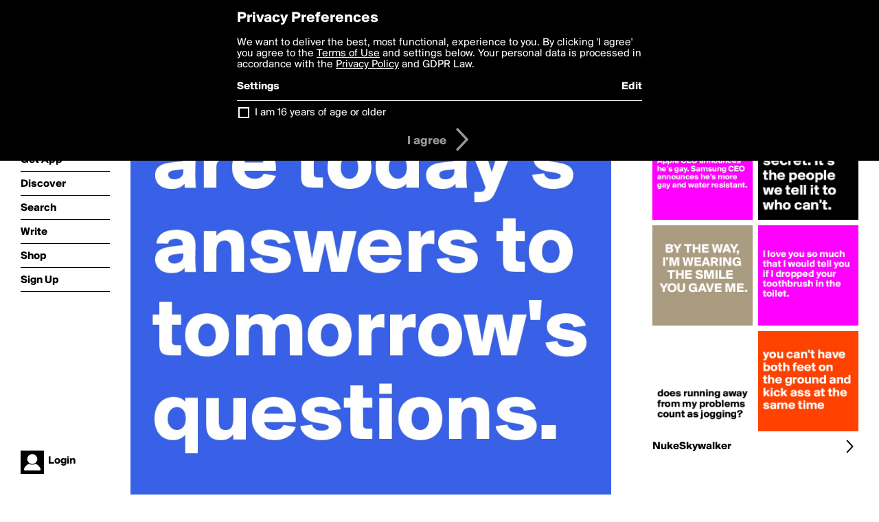

--- FILE ---
content_type: text/html; charset=utf-8
request_url: https://boldomatic.com/p/UTL0NQ/dreams-are-today-s-answers-to-tomorrow-s-questions
body_size: 16736
content:
<!doctype html> <html> <head> <meta http-equiv="Content-Type" content="text/html; charset=UTF-8"/> <meta name="viewport" content="width=device-width, initial-scale=1, maximum-scale=2, user-scalable=yes"/> <meta name="apple-mobile-web-app-capable" content="yes"/> <meta name="process-time-ms" content="639"/> <meta name="current-time-ms" content="1770125284352"/> <meta name="resource-dir" content="/resource/web/v2"/> <link rel="stylesheet" type="text/css" href="https://cdn.boldomatic.com/content/bundle/web/v2/css/boldomatic-web-bundle.css?theme=default&amp;build=024117-024099"> <script type="text/javascript" src="/content/bundle/web/v2/js/boldomatic-web-bundle.js?theme=default&amp;build=024117-024099"></script> <link rel="icon" type="image/png" href="/resource/web/v2/images/favicon.png"/> <meta property="og:site_name" content="Boldomatic"/> <meta name="google-site-verification" content="Vkn9x3TYW1q0BAy9N0fg7Af_1P32RadojIcZlMVHsPo"/> <script type="text/javascript">
        _boldomatic_applyConfig(null);
        _boldomatic_setPrivacyOptions(null);
    </script> <script type="text/javascript">
        var ga = null;
        if (true) {
            (function(i,s,o,g,r,a,m){i['GoogleAnalyticsObject']=r;i[r]=i[r]||function(){
                (i[r].q=i[r].q||[]).push(arguments)},i[r].l=1*new Date();a=s.createElement(o),
                m=s.getElementsByTagName(o)[0];a.async=1;a.src=g;m.parentNode.insertBefore(a,m)
            })(window,document,'script','//www.google-analytics.com/analytics.js','ga');
            ga('set', 'anonymizeIp', true);
            ga('create', 'UA-36280034-1', 'auto');
            if(_boldomatic_getConfig("CampaignID") != null && _boldomatic_getConfig("CampaignID") != "") {
                ga('set', 'campaignName', _boldomatic_getConfig("CampaignID"));
                ga('set', 'campaignSource', "Boldomatic");
            }
            ga('send', 'pageview');
        }
    </script> <script async src="https://www.googletagmanager.com/gtag/js?id=G-8334K5CD5R"></script> <script>
      if (true) {
          window.dataLayer = window.dataLayer || [];
          function gtag(){dataLayer.push(arguments);}
          gtag('js', new Date());
          gtag('config', 'G-8334K5CD5R');
      }
    </script> <title>Dreams are today's answers to tomorrow's questions. - Post by NukeSkywalker on Boldomatic</title> <meta property="fb:app_id" content="525637504128450"/><meta property="og:image" content="https://cdn.boldomatic.com/content/post/UTL0NQ/Dreams-are-today-s-answers-to-tomorrow-s-questions?size=800"/><meta property="og:title" content="Post by NukeSkywalker on Boldomatic"/><meta property="og:description" content="Dreams are today's answers to tomorrow's questions."/><meta property="og:type" content="article"/><meta property="og:url" content="https://boldomatic.com/p/UTL0NQ/dreams-are-today-s-answers-to-tomorrow-s-questions"/><meta property="og:image:width" content="1544"/><meta property="og:image:height" content="800"/><meta property="og:article:author" content="NukeSkywalker"/><meta property="twitter:title" content="Post by NukeSkywalker on Boldomatic"/><meta property="twitter:description" content="Dreams are today's answers to tomorrow's questions."/><meta property="twitter:image:source" content="https://cdn.boldomatic.com/content/post/UTL0NQ/Dreams-are-today-s-answers-to-tomorrow-s-questions?size=800"/><meta property="twitter:site" content="Boldomatic"/><meta property="twitter:url" content="https://boldomatic.com/p/UTL0NQ/dreams-are-today-s-answers-to-tomorrow-s-questions"/><meta property="twitter:card" content="photo"/><meta name="title" content="Post by NukeSkywalker on Boldomatic"/><meta name="description" content="Dreams are today's answers to tomorrow's questions."/><meta name="author" content="NukeSkywalker"/> <link rel="canonical" href="https://boldomatic.com/p/UTL0NQ/dreams-are-today-s-answers-to-tomorrow-s-questions"/> </head> <body class="section-content xforce-auto-signup"> <div class="container" itemscope itemtype="http://schema.org/WebSite"> <meta itemprop="url" content="https://boldomatic.com/"/> <div class="navigation guest"> <div class="navigation-large"> <a class="titlelink" href="/"><span>boldomatic</span></a> <ul class="main"> <a class="requires-guest" href="/web/about"><li class="navicon boldomatic">About</li></a> <a class="requires-guest" href="/web/get"><li class="navicon download">Get App</li></a> <a class="requires-login" rel="nofollow" href="/view/feed"><li class="navicon feed">Feed</li></a> <a class="" href="/view/discover"><li class="navicon discover">Discover</li></a> <a class="" href="/view/search" onclick="return showSearch();"><li class="navicon search">Search</li></a> <a class="" href="/view/editor"><li class="navicon write">Write</li></a> <a class="requires-login" rel="nofollow" href="/view/news"><li class="navicon news">News<span class="notifs"></span></li></a> <a class="" href="/shop"><li class="navicon shop">Shop<span class="notifs"></span></li></a> <a class="requires-login" rel="nofollow" href="/view/profile"><li class="navicon profile">Profile</li></a> <a class="requires-guest" href="javascript:loginSignup();"><li class="navicon profile">Sign Up</li></a> </ul> </div> <div class="navigation-mobile"> <div class="toolbar menu"> <a href="/"><span class="label site-title">boldomatic</span></a> <a href="javascript:toggleMobileNavigation();"><span class="icon tool down menu menudropdown"></span></a> </div> <ul class="main"> <a class="requires-guest" href="/web/about"> <li class="navicon boldomatic">About</li> </a> <a class="requires-guest" href="/web/get"> <li class="navicon download">Get App</li> </a> <a class="requires-login" rel="nofollow" href="/view/feed"> <li class="navicon feed">Feed</li> </a> <a class="" href="/view/discover"> <li class="navicon discover">Discover</li> </a> <a class="" href="/view/search" onclick="hideMobileNavigation(); return showSearch();"> <li class="navicon search">Search</li> </a> <a class="" href="/view/editor"> <li class="navicon write">Write</li> </a> <a class="requires-login" rel="nofollow" href="/view/news"> <li class="navicon news">News<span class="notifs"></span></li> </a> <a class="" href="/shop"> <li class="navicon shop">Shop<span class="notifs"></span></li> </a> <a class="requires-login" rel="nofollow" href="/view/profile"> <li class="navicon profile">Profile</li> </a> <a class="requires-guest" href="javascript:hideMobileNavigation();loginSignup();"> <li class="navicon profile">Sign Up</li> </a> </ul> </div> <div class="user-profile requires-login"> <a href="/view/profile"> <img src="https://cdn.boldomatic.com/resource/web/v2/images/profile-dummy-2x.png?&amp;width=34&amp;height=34&amp;format=jpg&amp;quality=90"/> <span class="name"></span> <br/> <span class="status">logged&nbsp;in</span> </a> </div> <div class="user-profile requires-guest"> <a href="javascript:_boldomatic_account_showSignupLoginDialog('login');"> <img src="https://cdn.boldomatic.com/resource/web/v2/images/profile-dummy-2x.png?width=34&amp;height=34&amp;format=jpg&amp;quality=90"/> <span class="name centered">Login</span> </a> </div> </div> <div class="search-box"> <div class="search-input" tabindex="-1"></div> <div class="search-tip">Search for #hashtags, @writers or keywords</div> <div class="search-stats"></div> <a title="Close" href="javascript:closeSearch();" class="close-button">&nbsp;</a> </div> <div class="page postview has-max-width"> <div class="warning hidden-content "> This is a scheduled post planned to be published at <span class="timestamp utcms">1368471277000</span> at <span class="time utcms">1368471277000</span> </div> <div class="post  post-not-owned-by-user " post-id="UTL0NQ" post-path="/p/UTL0NQ/dreams-are-today-s-answers-to-tomorrow-s-questions" post-url="https://boldomatic.com/p/UTL0NQ/dreams-are-today-s-answers-to-tomorrow-s-questions" repost-id="UTL0NQ" post-text="Dreams are today\'s answers to tomorrow\'s questions." post-style="purecolor_blue2_v1" post-channel="" itemscope itemtype="http://schema.org/NewsArticle"> <meta itemscope itemprop="mainEntityOfPage" itemType="https://schema.org/WebPage" itemid="https://boldomatic.com/p/UTL0NQ/dreams-are-today-s-answers-to-tomorrow-s-questions"/> <img class="image post-style-purecolor_blue2_v1" src="https://cdn.boldomatic.com/content/post/UTL0NQ/Dreams-are-today-s-answers-to-tomorrow-s-questions?size=800" alt="Dreams are today's answers to tomorrow's questions." itemprop="image" itemscope itemtype="https://schema.org/ImageObject"/> <span class="post-text" itemprop="headline">Dreams are today's answers to tomorrow's questions.</span> <div class="ui"> <div class="toolbar thin spaced tall"> <span class="icon profile wide"> <a href="/view/writer/nukeskywalker"><img class="infobox-trigger" infobox-writer="nukeskywalker" class="profile" src="https://cdn.boldomatic.com/content/profile-image?v=2&amp;platform=web&amp;device=browser&amp;key=profile-images/24-efa6286d77396b6633bd62ae476b9cfdef58816b81ece59f37f4e06d6205e633.jpg&amp;width=46&amp;height=46&amp;format=png&amp;quality=90"/></a> </span> <span class="infos"> <div class="strong"> <a class="infobox-trigger" infobox-writer="nukeskywalker" href="/view/writer/nukeskywalker" itemprop="author" itemscope itemtype="https://schema.org/Person">NukeSkywalker</a> </div> <div class="text"> <span class="timestamp utcms">1368471277000</span> at <span class="time utcms">1368471277000</span> </div> </span> <span class="icon tool button like likes " track-event="click" track-label="post-tool-like" title="Spread the love by liking this post"></span> <span class="hidden-content icon tool button pin low-priority " track-event="click" track-label="post-tool-pin" title="Pin this post to your private collection"></span> <span class="hidden-content icon tool button delete low-priority post-not-owned-by-user" track-event="click" track-label="post-tool-delete" title="Delete this post"></span> <span class="icon tool button facebook low-priority" track-event="click" track-label="post-tool-facebook" title="Share to Facebook"></span> <span class="icon tool button twitter low-priority" track-event="click" track-label="post-tool-twitter" title="Share to Twitter"></span> <span class="icon tool button pinterest low-priority" track-event="click" track-label="post-tool-pinterest" title="Share to Pinterest"></span> <span class="icon tool button menu" track-event="click" track-label="post-tool-menu" title="Repost, Translate, and More"></span> <span class="icon tool button share" track-event="click" track-label="post-tool-share" title="Share, Save or Repost"></span> </div> </div> <div class="activities" style="clear:both;">     <ul class="likes"> <li class="like"><a class="nocallout infobox-trigger" infobox-writer="andreasnordang" href="/view/writer/andreasnordang"><span class="highlight">andreasnordang</span></a>, <a class="nocallout infobox-trigger" infobox-writer="nino66" href="/view/writer/nino66"><span class="highlight">Nino66</span></a>, <a class="nocallout infobox-trigger" infobox-writer="raheel" href="/view/writer/raheel"><span class="highlight">Raheel</span></a>, <a class="nocallout infobox-trigger" infobox-writer="icashley" href="/view/writer/icashley"><span class="highlight">icAshley</span></a>, <a class="nocallout infobox-trigger" infobox-writer="giuliamotta" href="/view/writer/giuliamotta"><span class="highlight">giuliamotta</span></a>, <a class="nocallout infobox-trigger" infobox-writer="madicho" href="/view/writer/madicho"><span class="highlight">madicho</span></a>, <a class="nocallout infobox-trigger" infobox-writer="brenna" href="/view/writer/brenna"><span class="highlight">brenna</span></a>, <a class="nocallout infobox-trigger" infobox-writer="jingbo" href="/view/writer/jingbo"><span class="highlight">Jingbo</span></a>, <a class="nocallout infobox-trigger" infobox-writer="fridaa" href="/view/writer/fridaa"><span class="highlight">Fridaa</span></a>, <a class="nocallout infobox-trigger" infobox-writer="areaaa" href="/view/writer/areaaa"><span class="highlight">areaaa</span></a> and 30 others like this</li> </ul> <ul class="reposts"> <li class="reposts">reposted by <a class="nocallout infobox-trigger" infobox-writer="nukeskywalker" href="/view/writer/nukeskywalker"><span class="highlight">NukeSkywalker</span></a>, <a class="nocallout infobox-trigger" infobox-writer="conitocruz" href="/view/writer/conitocruz"><span class="highlight">ConitoCruz</span></a>, <a class="nocallout infobox-trigger" infobox-writer="arm_8991" href="/view/writer/arm_8991"><span class="highlight">arm_8991</span></a>, <a class="nocallout infobox-trigger" infobox-writer="ashamanda" href="/view/writer/ashamanda"><span class="highlight">ashamanda</span></a>, <a class="nocallout infobox-trigger" infobox-writer="jingbo" href="/view/writer/jingbo"><span class="highlight">Jingbo</span></a>, <a class="nocallout infobox-trigger" infobox-writer="jingbo" href="/view/writer/jingbo"><span class="highlight">Jingbo</span></a>, <a class="nocallout infobox-trigger" infobox-writer="jingbo" href="/view/writer/jingbo"><span class="highlight">Jingbo</span></a>, <a class="nocallout infobox-trigger" infobox-writer="seppowitch" href="/view/writer/seppowitch"><span class="highlight">seppowitch</span></a> and <a class="nocallout infobox-trigger" infobox-writer="raffizh" href="/view/writer/raffizh"><span class="highlight">raffizh</span></a></li> </ul> <ul class="comments hidden" post-id="UTL0NQ"> <li class="comments " comment-id="XNuSCg"> <a class="nocallout infobox-trigger" infobox-writer="brenna" href="/view/writer/brenna"> <span class="highlight">brenna</span></a>: <span class="comment non-deletable">true</span> <a class="comment deletable" href="javascript:showDeleteCommentMenu('XNuSCg');">true <span class="icon delete">&#160;</span></a> </li> <li class="template comments"><a class="nocallout userlink" href="/view/writer/"><span class="highlight"></span></a>: <span class="comment"></span></li> <li class="plus"><a class="nocallout" href="javascript:addComment('UTL0NQ');"><span class="highlight">Add a Comment...</span></a></li> </ul> </div> </div> </div> <div class="sidebar"> <div class="boldomatic-partners"></div>  <h2>More by NukeSkywalker</h2> <div class="post-listing two-column"> <div class="randomize"> <div class="item odd"> <a class="overlay" href="/p/gzgJSA/you-can-t-have-both-feet-on-the-ground-and-kick-ass-at-the-same-time" title="Share, like, comment and more..."> <img class="image" src="https://cdn.boldomatic.com/content/post/gzgJSA/you-can-t-have-both-feet-on-the-ground-and-kick-a?size=304"/> </a> </div><div class="item even"> <a class="overlay" href="/p/zSoLKw/does-running-away-from-my-problems-count-as-jogging" title="Share, like, comment and more..."> <img class="image" src="https://cdn.boldomatic.com/content/post/zSoLKw/does-running-away-from-my-problems-count-as-joggi?size=304"/> </a> </div><div class="item odd"> <a class="overlay" href="/p/esXMHQ/i-love-you-so-much-that-i-would-tell-you-if-i-dropped-your-toothbrush-in-the-to" title="Share, like, comment and more..."> <img class="image" src="https://cdn.boldomatic.com/content/post/esXMHQ/I-love-you-so-much-that-I-would-tell-you-if-I-dro?size=304"/> </a> </div><div class="item even"> <a class="overlay" href="/p/jWlUPA/most-of-us-can-keep-a-secret-it-s-the-people-we-tell-it-to-who-can-t" title="Share, like, comment and more..."> <img class="image" src="https://cdn.boldomatic.com/content/post/jWlUPA/Most-of-us-can-keep-a-secret-It-s-the-people-we-te?size=304"/> </a> </div><div class="item odd"> <a class="overlay" href="/p/_-Y_EA/by-the-way-i-m-wearing-the-smile-you-gave-me" title="Share, like, comment and more..."> <img class="image" src="https://cdn.boldomatic.com/content/post/_-Y_EA/BY-THE-WAY-I-M-WEARING-THE-SMILE-YOU-GAVE-ME?size=304"/> </a> </div><div class="item even"> <a class="overlay" href="/p/3KGFAA/apple-ceo-announces-he-s-gay-samsung-ceo-announces-he-s-more-gay-and-water-resi" title="Share, like, comment and more..."> <img class="image" src="https://cdn.boldomatic.com/content/post/3KGFAA/Apple-CEO-announces-he-s-gay-Samsung-CEO-announce?size=304"/> </a> </div> </div> <div class="clear"></div> </div> <a href="/view/writer/nukeskywalker" title="View NukeSkywalker's Profile"> <div class="toolbar thin spaced"> <span class="label">NukeSkywalker</span> <span class="tool button icon details"></span> </div> </a>  <div class="sidebar-spacer"></div> </div> <div class="footer guest"> <a href="/web/about">About</a> <a href="/web/help">Help</a> <a href="/brands">Brands</a> <a href="/affiliate">Affiliate</a> <a href="/developer">Developer</a> <a href="/web/press">Press</a> <a href="/web/contact">Contact</a> <a href="/web/copyright">Copyright</a> <a href="/web/privacy">Privacy</a> <a href="/web/terms">Terms</a> </div> </div> </body> </html>